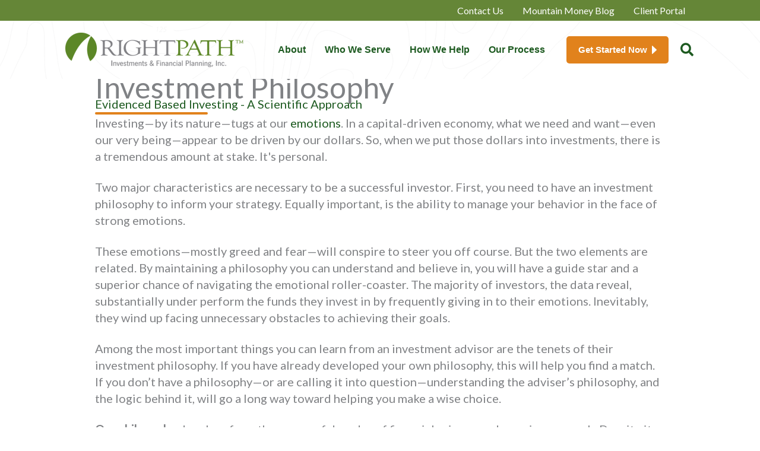

--- FILE ---
content_type: text/html; charset=utf-8
request_url: https://www.dimensional.com/videoframe/146025/you-can-do-better-than-indexing
body_size: 1678
content:
<!DOCTYPE html>

<html lang="en" id="b-cd-02-2.0.0.3034">
<head>
    <script>dataLayer = [ { "pageName":"","country":"US","ipCountry":"US","title":"You Can Do Better Than Indexing","version":"1","language":"en","shortId":"42AA036BF7CF2E849E59378F68ACCD96vf","parentId":"42AA036BF7CF2E849E59378F68ACCD96","origin":"external user","pageType":"Video Embed","readTime":"--","audience":"--","topicTags":"--","releaseDate":"12-06-2023","author":"--","usage":"Client Ready","series": "","splash":0,"gtmID":"GTM-M3X59G","intendedPath":"--","env":"live","bs":"1","re":"--","gl":"--" ,"cfbs":"1","cfbc":"","cfbv":"false"}];</script>

    
    <!--Page Metadata-->
    <title>You Can Do Better Than Indexing | Dimensional</title>
    <meta http-equiv="X-UA-Compatible" content="IE=edge">
    <meta charset="utf-8">
    <meta name="viewport" content="width=device-width, initial-scale=1">
    <!-- Robots -->
    <meta name="robots" content="nofollow, noindex, noarchive, nosnippet, noimageindex" />
    <!-- Canonical Url -->
    <link rel="canonical" href="https://www.dimensional.com/videoframe//you-can-do-better-than-indexing">
    <!-- Favicon -->
<link rel="shortcut icon" type="image/x-icon" href="https://www.dimensional.com/static/media/favicon.ico?v=2" />    <!--Metatag keyword and description-->
        <meta name="description" content="Video Not Found" />
    <!-- Open Graph data -->
        <meta property="og:title" content="You Can Do Better Than Indexing | Dimensional" />
    <meta property="og:type" content="website" />
    <meta property="og:url" content="https://www.dimensional.com/videoframe//you-can-do-better-than-indexing" />
    <meta property="og:image" content="https://www.dimensional.com/chmedia/318397/1800/you-can-do-better-than-indexing_thumb.webp" />
    <meta property="og:locale" content="en_US" />
        <meta property="og:site_name" content="Dimensional" />
    <!--Twitter data-->
    <meta name="twitter:card" content="summary" />
        <meta name="twitter:title" content="You Can Do Better Than Indexing" />
        <meta name="twitter:image" content="https://www.dimensional.com/chmedia/318397/1800/you-can-do-better-than-indexing_thumb.webp" />
            <meta name="twitter:image:alt" content="You Can Do Better Than Indexing" />


<link rel='preload' as='style' href='/static/css/main-nHfBJ4bP.css' /><link rel='stylesheet' href='/static/css/main-nHfBJ4bP.css' />




</head>
<body>
<div id="player-c-146025">
    <video-js id="player-146025" class="video-js vjs-16-9" data-embed="default" controls="" data-application-id=""
              data-account="6415777579001" data-player="rrmCd1W9V" poster="/chmedia/318397/1800/you-can-do-better-than-indexing_thumb.webp">
    </video-js>
</div>
    <script>
            
            let script_rrmCd1W9V = document.createElement('script');
            script_rrmCd1W9V.src = 'https://players.brightcove.net/6415777579001/rrmCd1W9V_default/index.min.js';
            script_rrmCd1W9V.async = false;
            script_rrmCd1W9V.defer = false;
            document.head.appendChild(script_rrmCd1W9V);

            script_rrmCd1W9V.onload = function () {
                            
                
                let myPlayerEl146025 = document.getElementById("player-c-146025");
                let myPlayer146025 = bc(document.getElementById("player-146025"));
                
                myPlayer146025.catalog.setPolicyKey(null);
                
                myPlayer146025.catalog.setBcovAuthToken('eyJhbGciOiJSUzI1NiIsInR5cCI6IkpXVCJ9.eyJhY2NpZCI6IjY0MTU3Nzc1NzkwMDEiLCJhdWQiOlsicGxheWJhY2suYXBpLmJyaWdodGNvdmUuY29tIl0sIm5iZiI6MTc2ODQ4MjgwNCwiZXhwIjoxNzY4NTExNjA0LCJpYXQiOjE3Njg0ODI4MDR9.[base64]');
                
                myPlayer146025.catalog.get({ id: '6346025145112', type: 'video' }).
                then(function(data) {
                myPlayer146025.catalog.load(data);
                
                myPlayer146025.poster('/chmedia/318397/1800/you-can-do-better-than-indexing_thumb.webp');
                
                    
                    myPlayer146025.addRemoteTextTrack({
                    kind: 'captions',
                    language: 'de-DE',
                    label: 'German',
                    src: '/chmedia/329583/source/download/you-can-do-better-than-indexing_german_ex-us_german_vtt.vtt'});
                    
                    
                    myPlayer146025.addRemoteTextTrack({
                    kind: 'captions',
                    language: 'nl-NL',
                    label: 'Dutch',
                    src: '/chmedia/329601/source/download/you-can-do-better-than-indexing_dutch_ex-us_vtt.vtt'});
                    
                    
                    myPlayer146025.addRemoteTextTrack({
                    kind: 'captions',
                    language: 'en',
                    label: 'English',
                    src: '/chmedia/301659/source/download/you-can-do-better-than-indexing_english_us_vtt.vtt'});
                    
                
                    
                    if (myPlayer146025.usingPlugin("social"))
                    {
                        options = {
                        "title": "You Can Do Better Than Indexing",
                        "description": "",
                        "url": "",
                        "embedCode": '<div style="position:relative;height:0;padding-bottom:56.25%;padding-top:25px;"><iframe style="position:absolute;height:100%;width:100%;top:0;left:0;" frameborder="0" allowfullscreen src="https://www.dimensional.com/videoframe/146025/you-can-do-better-than-indexing"></iframe></div>',
                        "services": {
                            "facebook": true,
                            "twitter": true,
                            "pinterest": false,
                            "linkedin": true,
                            "tumblr": false
                        },
                        "removeDirect": false
                        };
                        myPlayer146025.social(options);
                    }
                    
                myPlayerEl146025.style.display = 'initial';
                }).catch(function(error) { throw new Error(error); });
                

            }
            
    </script>
    <script type='module' src ='/static/js/main-B7meEnT8.js' async></script>
</body>
</html>

--- FILE ---
content_type: text/css
request_url: https://www.rightpathinvestments.com/platform/wp-content/themes/astra-child/style.css?ver=1.0.0
body_size: -80
content:
/**
Theme Name: Astra Child - Dev Testing
Author: Straitline Inc
Author URI: https://straitline.co
Description: Astra Child Theme
Version: 1.0.0
License: GNU General Public License v2 or later
License URI: http://www.gnu.org/licenses/gpl-2.0.html
Text Domain: astra-child
Template: astra
*/

--- FILE ---
content_type: text/vtt
request_url: https://www.dimensional.com/chmedia/329583/source/download/you-can-do-better-than-indexing_german_ex-us_german_vtt.vtt
body_size: 2081
content:
WEBVTT

1
00:00:00.480 --> 00:00:02.820
<v Speaker>Wie unterscheidet sich Dimensional aus Ihrer Sicht</v>

2
00:00:02.820 --> 00:00:07.140
von einem reinen Indexfondsmanager?

3
00:00:07.140 --> 00:00:08.610
<v ->Indexfonds sind ziemlich gut,</v>

4
00:00:08.610 --> 00:00:11.550
aber es gibt Dinge, die man verbessern kann.

5
00:00:11.550 --> 00:00:14.610
Und genau das wollten wir den Menschen zeigen.

6
00:00:14.610 --> 00:00:18.030
<v ->Jedes Mal, wenn eine Ã„nderung an einem Index angekÃ¼ndigt wird,</v>

7
00:00:18.030 --> 00:00:19.980
dann weiÃŸ jeder, was er kaufen

8
00:00:19.980 --> 00:00:22.320
und verkaufen wird, und die Handelskosten

9
00:00:22.320 --> 00:00:24.240
dieser Transaktionen kÃ¶nnen ziemlich hoch sein.

10
00:00:24.240 --> 00:00:27.330
Wer dagegen flexibel kaufen

11
00:00:27.330 --> 00:00:29.580
und verkaufen kann, kann auf den Markt reagieren,

12
00:00:29.580 --> 00:00:31.350
und das ist ein Vorteil.

13
00:00:31.350 --> 00:00:33.930
Und das war von Anfang an ein Vorteil von Dimensional.

14
00:00:33.930 --> 00:00:34.763
<v ->Wenn man rausgeht</v>

15
00:00:34.763 --> 00:00:37.410
und am Valentinstag Rosen kauft,

16
00:00:37.410 --> 00:00:38.880
muss man dann

17
00:00:38.880 --> 00:00:40.860
einen Rekordpreis fÃ¼r diese Rosen bezahlen?

18
00:00:40.860 --> 00:00:41.700
Ja, hÃ¶chstwahrscheinlich.

19
00:00:41.700 --> 00:00:42.990
Und bei Indexfonds ist es genauso.

20
00:00:42.990 --> 00:00:46.050
Sie kaufen, wenn alle anderen auch kaufen,

21
00:00:46.050 --> 00:00:48.390
und der Preis steigt und steigt.

22
00:00:48.390 --> 00:00:52.080
Es ist also nur eine teure Art, Aktien zu handeln.

23
00:00:52.080 --> 00:00:53.017
Und Dimensional sagt:

24
00:00:53.017 --> 00:00:55.140
â€žWarum muss man denn unbedingt am Valentinstag kaufen?â€œ

25
00:00:55.140 --> 00:00:57.930
<v ->Kaufen Sie, wenn Sie einen besseren Preis bekommen.</v>

26
00:00:57.930 --> 00:01:00.600
<v ->Wer zu einem niedrigeren Kurs kauft, erhÃ¤lt eine hÃ¶here erwartete Rendite.</v>

27
00:01:00.600 --> 00:01:03.600
<v ->Sehen Sie, wir folgen derselben Philosophie wie ein Indexfonds:</v>

28
00:01:03.600 --> 00:01:05.400
niedrige Kosten, Diversifizierung.

29
00:01:05.400 --> 00:01:07.770
Wir werden versuchen, den Index zu schlagen,

30
00:01:07.770 --> 00:01:09.240
aber nicht, indem wir clever sind

31
00:01:09.240 --> 00:01:12.540
und die "richtigen" Aktien auswÃ¤hlen; 

32
00:01:12.540 --> 00:01:17.100
Wir denken einfach genau darÃ¼ber nach, wie wir den Kauf und Verkauf

33
00:01:17.100 --> 00:01:19.320
von diesen Tausenden Aktien,

34
00:01:19.320 --> 00:01:20.610
die wir besitzen werden, umsetzen.

35
00:01:20.610 --> 00:01:23.430
<v ->Da wir nicht an einen Index gebunden sind,</v>

36
00:01:23.430 --> 00:01:25.860
kÃ¶nnen wir die Informationen nutzen,

37
00:01:25.860 --> 00:01:27.270
die uns der Markt liefert.

38
00:01:27.270 --> 00:01:28.860
<v ->Der Markt erfasst diese Informationen.</v>

39
00:01:28.860 --> 00:01:31.890
Menschen sammeln Informationen und handeln danach.

40
00:01:31.890 --> 00:01:34.590
<v ->Wir halten es fÃ¼r sinnvoll, dass Portfoliomanager</v>

41
00:01:34.590 --> 00:01:36.750
jeden Tag die Portfoliogewichtungen Ã¼berprÃ¼fen,

42
00:01:36.750 --> 00:01:39.300
sehen, wie sich der Markt bewegt,

43
00:01:39.300 --> 00:01:42.360
und diese Informationen in Echtzeit

44
00:01:42.360 --> 00:01:44.070
in die Portfolios integrieren.

45
00:01:44.070 --> 00:01:48.900
Darin liegt aus unserer Sicht der Hauptunterschied zu einem Index â€“

46
00:01:48.900 --> 00:01:52.440
die FlexibilitÃ¤t, die Gewichtung eines Portfolios

47
00:01:52.440 --> 00:01:54.240
jeden einzelnen Tag anpassen zu kÃ¶nnen.

48
00:01:54.240 --> 00:01:57.900
<v ->Dimensional kann Indexfonds Ã¼bertreffen,</v>

49
00:01:57.900 --> 00:02:00.180
weil wir uns nicht sklavisch an

50
00:02:00.180 --> 00:02:03.750
eine bestimmte mechanische Regel halten mÃ¼ssen.

51
00:02:03.750 --> 00:02:05.340
Wenn unsere Fonds mit Indexfonds verglichen werden,

52
00:02:05.340 --> 00:02:06.990
haben sie eine bessere Performance.

53
00:02:06.990 --> 00:02:10.380
<v ->Unsere Fonds sind darauf ausgelegt, langfristig hÃ¶here Renditen zu erzielen.</v>

54
00:02:10.380 --> 00:02:12.270
Das wird nicht in jedem Jahr so sein,

55
00:02:12.270 --> 00:02:14.760
aber langfristig gehen wir davon aus, dass wir bessere Ergebnisse erzielen kÃ¶nnen.

56
00:02:14.760 --> 00:02:17.070
<v ->Was wir in unseren 40 Jahren bewiesen haben,</v>

57
00:02:17.070 --> 00:02:20.433
ist, dass FlexibilitÃ¤t ihren Wert hat.

58
00:02:21.375 --> 00:02:24.210
(sanfte, beschwingte Musik)

59
00:02:24.210 --> 00:02:26.190
<v Speaker>Was wÃ¼rden Sie</v>

60
00:02:26.190 --> 00:02:29.280
zukÃ¼nftigen Anlegern mit auf den Weg geben?

61
00:02:29.280 --> 00:02:31.080
<v ->Dies sind unsere Ideen,</v>

62
00:02:31.080 --> 00:02:33.960
und hier ist unsere Erfolgsbilanz in der Umsetzung dieser Ideen.

63
00:02:33.960 --> 00:02:35.550
Wenn diese beiden Dinge zusammen Sie Ã¼berzeugen,

64
00:02:35.550 --> 00:02:37.213
wir wÃ¼rden uns freuen, Sie als Kunden zu haben.

65
00:02:37.213 --> 00:02:40.380
(sanfte, beschwingte Musik)

--- FILE ---
content_type: text/vtt
request_url: https://www.dimensional.com/chmedia/301659/source/download/you-can-do-better-than-indexing_english_us_vtt.vtt
body_size: 1945
content:
WEBVTT

1
00:00:00.480 --> 00:00:02.820
<v Narrator>How would you say Dimensional</v>

2
00:00:02.820 --> 00:00:07.140
differs from a pure index fund company?

3
00:00:07.140 --> 00:00:09.990
<v ->Indexing is pretty good. There's things you can do</v>

4
00:00:09.990 --> 00:00:11.550
to improve upon that,

5
00:00:11.550 --> 00:00:14.610
and that's what we set about trying to show people.

6
00:00:14.610 --> 00:00:18.600
<v ->An index, every time they announce a change in the index</v>

7
00:00:18.600 --> 00:00:20.010
then everybody knows what they're gonna buy

8
00:00:20.010 --> 00:00:21.150
and what they're gonna sell,

9
00:00:21.150 --> 00:00:22.740
and their trading costs could be

10
00:00:22.740 --> 00:00:24.270
pretty high to accomplish that.

11
00:00:24.270 --> 00:00:27.330
But if you have total flexibility in what you'll buy

12
00:00:27.330 --> 00:00:29.610
and what you sell and you can react to the market,

13
00:00:29.610 --> 00:00:31.350
you'll have that benefit.

14
00:00:31.350 --> 00:00:33.930
And this was a part of Dimensional from the start.

15
00:00:33.930 --> 00:00:35.970
<v ->If you're going out there and buying roses</v>

16
00:00:35.970 --> 00:00:38.880
on Valentine's Day is that probably the highest price

17
00:00:38.880 --> 00:00:40.830
you're ever gonna pay for those roses?

18
00:00:40.830 --> 00:00:41.670
Yeah, most likely.

19
00:00:41.670 --> 00:00:42.990
And that's what indexes do.

20
00:00:42.990 --> 00:00:46.050
They're buying when everybody else is buying

21
00:00:46.050 --> 00:00:48.360
and the price goes up, price goes up.

22
00:00:48.360 --> 00:00:52.050
So it's just an expensive way to go acquire or sell shares.

23
00:00:52.050 --> 00:00:53.070
And so Dimensional says, well,

24
00:00:53.070 --> 00:00:55.170
why would you ever wanna buy it on Valentine's Day?

25
00:00:55.170 --> 00:00:57.900
<v Narrator>Buy it when we can get a better price.</v>

26
00:00:57.900 --> 00:00:59.190
<v ->Buy it at a lower price,</v>

27
00:00:59.190 --> 00:01:00.600
you get a higher expected return.

28
00:01:00.600 --> 00:01:03.600
<v ->Look, we're like an index fund in the same philosophy,</v>

29
00:01:03.600 --> 00:01:05.400
low cost, diversification.

30
00:01:05.400 --> 00:01:07.800
We're gonna try to beat the index,

31
00:01:07.800 --> 00:01:09.210
but not by trying to be clever

32
00:01:09.210 --> 00:01:11.430
and pick just the right stocks,

33
00:01:11.430 --> 00:01:13.320
but just be thoughtful about

34
00:01:13.320 --> 00:01:16.500
how do we go about actually implementing

35
00:01:16.500 --> 00:01:19.320
the purchase and sale of all these thousands of stocks

36
00:01:19.320 --> 00:01:20.610
that we're going to own.

37
00:01:20.610 --> 00:01:23.400
<v ->Because we're not tied to an index,</v>

38
00:01:23.400 --> 00:01:25.860
we can use the information that's being presented to us

39
00:01:25.860 --> 00:01:27.240
in the marketplace.

40
00:01:27.240 --> 00:01:28.860
The market is gathering this information.

41
00:01:28.860 --> 00:01:31.890
People are gathering information, acting upon it.

42
00:01:31.890 --> 00:01:34.590
<v ->We think that there's value to having portfolio managers</v>

43
00:01:34.590 --> 00:01:36.780
look at the portfolio weights every day,

44
00:01:36.780 --> 00:01:39.330
figuring out how the market's moving

45
00:01:39.330 --> 00:01:41.370
and incorporating that information

46
00:01:41.370 --> 00:01:44.070
real-time into the portfolios.

47
00:01:44.070 --> 00:01:48.900
That's what I'd say is the major difference over an index

48
00:01:48.900 --> 00:01:52.440
is the flexibility to rebalance the portfolios

49
00:01:52.440 --> 00:01:54.240
every single day.

50
00:01:54.240 --> 00:01:57.900
<v ->Why Dimensional can beat indexing</v>

51
00:01:57.900 --> 00:02:01.170
is because it's not slavishly having to follow

52
00:02:01.170 --> 00:02:03.780
a particular mechanical rule.

53
00:02:03.780 --> 00:02:05.340
When they're compared to indexing,

54
00:02:05.340 --> 00:02:06.990
they have better performance.

55
00:02:06.990 --> 00:02:10.380
<v ->Our funds are designed to offer higher returns over time.</v>

56
00:02:10.380 --> 00:02:12.300
It's not gonna be every year,

57
00:02:12.300 --> 00:02:14.730
but over time, we think we can do better.

58
00:02:14.730 --> 00:02:17.070
<v ->What we've demonstrated over 40 years</v>

59
00:02:17.070 --> 00:02:21.000
is that taking advantage of flexibility has value.

60
00:02:21.000 --> 00:02:23.460
<v Narrator>If you had one message to give</v>

61
00:02:23.460 --> 00:02:26.040
to future investors, what would you say to them?

62
00:02:26.040 --> 00:02:27.870
<v ->Here's our set of beliefs.</v>

63
00:02:27.870 --> 00:02:30.780
Here's our track record of implementing these ideas.

64
00:02:30.780 --> 00:02:32.310
And if those two things together work for you,

65
00:02:32.310 --> 00:02:34.210
we would love to have you as a client.



--- FILE ---
content_type: text/vtt
request_url: https://www.dimensional.com/chmedia/329601/source/download/you-can-do-better-than-indexing_dutch_ex-us_vtt.vtt
body_size: 2138
content:
WEBVTT 

1
00:00:00.480 --> 00:00:02.820
<v Spreker>Hoe zou Dimensional zich kunnen</v>

2
00:00:02.820 --> 00:00:07.140
onderscheiden van een ander puur indexfonds? 

3
00:00:07.140 --> 00:00:08.610
<v ->Indexeren werkt behoorlijk goed</v>

4
00:00:08.610 --> 00:00:11.550
voor dingen die je kunt doen om dat te verbeteren,

5
00:00:11.550 --> 00:00:14.610
en dat is precies wat we mensen proberen te laten zien. 

6
00:00:14.610 --> 00:00:18.030
<v ->Een index, elke keer dat ze een verandering aankondigen</v>

7
00:00:18.030 --> 00:00:19.980
binnen de index, dan weet iedereen wat ze gaan kopen

8
00:00:19.980 --> 00:00:22.320
en wat ze gaan verkopen en hun handelskosten

9
00:00:22.320 --> 00:00:24.240
kunnen hoog oplopen om dat te bereiken. 

10
00:00:24.240 --> 00:00:27.330
Maar wanneer je volledig flexibel bent in wat je gaat kopen

11
00:00:27.330 --> 00:00:29.580
en verkopen en je kunt reageren op de markt, 

12
00:00:29.580 --> 00:00:31.350
dan heb jij dat voordeel. 

13
00:00:31.350 --> 00:00:33.930
Sinds het begin is dit een onderdeel geweest van Dimensional. 

14
00:00:33.930 --> 00:00:34.763
<v ->Als je op pad gaat</v>

15
00:00:34.763 --> 00:00:37.410
om rozen te kopen op Valentijnsdag, 

16
00:00:37.410 --> 00:00:38.880
hoe groot is dan de kans dat je de hoofdprijs

17
00:00:38.880 --> 00:00:40.860
voor die rozen moet betalen? 

18
00:00:40.860 --> 00:00:41.700
Tja, waarschijnlijk groot. 

19
00:00:41.700 --> 00:00:42.990
En dat is wat indices doen.   

20
00:00:42.990 --> 00:00:46.050
Ze kopen wanneer iedereen koopt

21
00:00:46.050 --> 00:00:48.390
en de koers gaat omhoog en omhoog. 

22
00:00:48.390 --> 00:00:52.080
Het is gewoon een kostbare manier om aandelen te kopen en te verkopen. 

23
00:00:52.080 --> 00:00:53.017
En dus zegt Dimensional, "Nou,

24
00:00:53.017 --> 00:00:55.140
"waarom zou je ooit rozen op Valentijnsdag willen kopen?"

25
00:00:55.140 --> 00:00:57.930
<v ->Koop ze wanneer je een betere prijs kunt krijgen.</v>

26
00:00:57.930 --> 00:01:00.600
<v ->Koop tegen een lagere koers, dan krijg je een hoger verwacht rendement.</v>

27
00:01:00.600 --> 00:01:03.600
<v ->Kijk, wij werken als een indexfonds met dezelfde filosofie,</>

28
00:01:03.600 --> 00:01:05.400
lage kosten, diversificatie. 

29
00:01:05.400 --> 00:01:07.770
We gaan proberen om de index te verslaan, 

30
00:01:07.770 --> 00:01:09.240
maar niet door te proberen om slim te zijn

31
00:01:09.240 --> 00:01:12.540
en precies de juiste aandelen te selecteren, maar door gewoon goed na te denken

32
00:01:12.540 --> 00:01:17.100
over hoe we de aankoop daadwerkelijk kunnen uitvoeren

33
00:01:17.100 --> 00:01:19.320
en de verkoop van deze duizenden aandelen

34
00:01:19.320 --> 00:01:20.610
die we gaan bezitten? 

35
00:01:20.610 --> 00:01:23.430
<v ->Want we zijn niet gebonden aan een index,</v>

36
00:01:23.430 --> 00:01:25.860
we kunnen de informatie die we binnen krijgen gebruiken

37
00:01:25.860 --> 00:01:27.270
op de beurs. 

38
00:01:27.270 --> 00:01:28.860
<v ->De markt verzamelt deze informatie.</V>

39
00:01:28.860 --> 00:01:31.890
Mensen verzamelen informatie en handelen ernaar. 

40
00:01:31.890 --> 00:01:34.590
<v ->Wij geloven dat het belangrijk is om portefeuillebeheerders te hebben</v>

41
00:01:34.590 --> 00:01:36.750
die elke dag de portefeuillewaarderingen in de gaten houden,

42
00:01:36.750 --> 00:01:39.300
proberen uit te vogelen hoe de markten bewegen

43
00:01:39.300 --> 00:01:42.360
en die informatie vervolgens verwerken

44
00:01:42.360 --> 00:01:44.070
binnen die portefeuilles. 

45
00:01:44.070 --> 00:01:48.900
Dat is volgens mij het grootste verschil met een index

46
00:01:48.900 --> 00:01:52.440
het zit hem in de flexibiliteit om portefeuilles te kunnen herbalanceren

47
00:01:52.440 --> 00:01:54.240
elke dag weer. 

48
00:01:54.240 --> 00:01:57.900
<v ->Dat Dimensional indexfondsen kan verslaan</v>

49
00:01:57.900 --> 00:02:00.180
komt doordat het niet slaafs

50
00:02:00.180 --> 00:02:03.750
een bepaalde mechanische regel hoeft te volgen. 

51
00:02:03.750 --> 00:02:05.340
Wanneer ze worden vergeleken met indexfondsen,

52
00:02:05.340 --> 00:02:06.990
presteren ze beter. 

53
00:02:06.990 --> 00:02:10.380
<v ->Onze fondsen zijn ontworpen om op termijn een hoger rendement te bieden.</v>

54
00:02:10.380 --> 00:02:12.270
Het zal niet ieder jaar zo zijn,

55
00:02:12.270 --> 00:02:14.760
maar na verloop van tijd denken we dat het beter kan. 

56
00:02:14.760 --> 00:02:17.070
<v ->Wat wij hebben laten zien in de afgelopen 40 jaar</v>

57
00:02:17.070 --> 00:02:20.433
is dat het profiteren van flexibiliteit meerwaarde biedt. 

58
00:02:21.375 --> 00:02:24.210
(rustige vrolijke muziek)

59
00:02:24.210 --> 00:02:26.190
<v Spreker>Als je één boodschap mag geven</v>

60
00:02:26.190 --> 00:02:29.280
aan toekomstige beleggers, wat zou je dan tegen ze zeggen?

61
00:02:29.280 --> 00:02:31.080
<v ->Dit is onze reeks aan ideeën,</v>

62
00:02:31.080 --> 00:02:33.960
dit is onze track record met het implementeren van deze ideeën. 

63
00:02:33.960 --> 00:02:35.550
En als deze twee zaken gecombineerd voor jou werken,

64
00:02:35.550 --> 00:02:37.213
dan verwelkomen wij je graag als klant. 

65
00:02:37.213 --> 00:02:40.380
(rustige vrolijke muziek)







